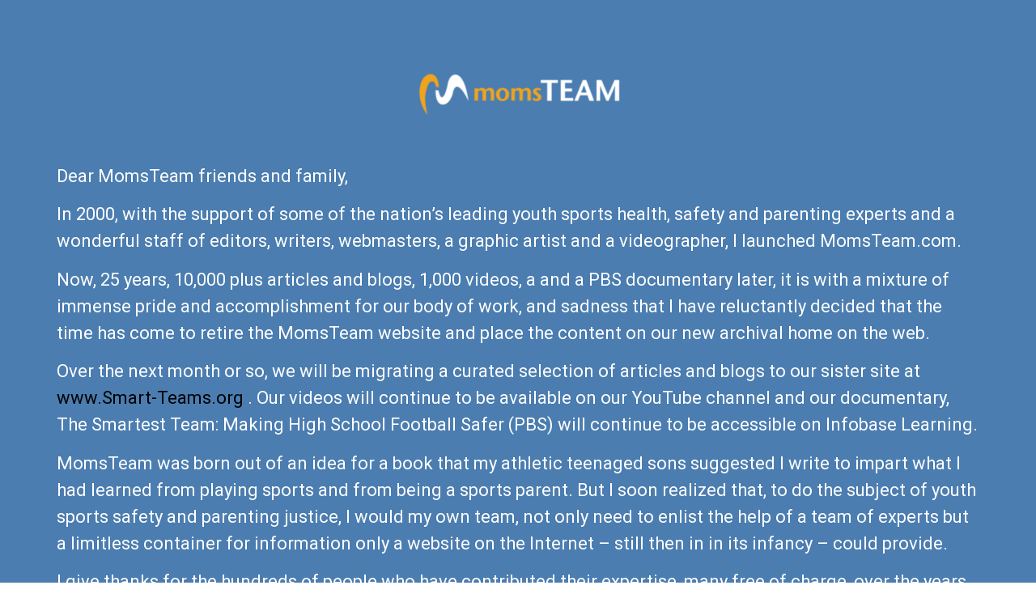

--- FILE ---
content_type: text/css
request_url: https://momsteam.com/wp-content/uploads/elementor/css/post-11.css?ver=1736710674
body_size: 320
content:
.elementor-11 .elementor-element.elementor-element-34aff78{--display:flex;--flex-direction:column;--container-widget-width:100%;--container-widget-height:initial;--container-widget-flex-grow:0;--container-widget-align-self:initial;--flex-wrap-mobile:wrap;--padding-top:80px;--padding-bottom:0px;--padding-left:0px;--padding-right:0px;}.elementor-11 .elementor-element.elementor-element-34aff78:not(.elementor-motion-effects-element-type-background), .elementor-11 .elementor-element.elementor-element-34aff78 > .elementor-motion-effects-container > .elementor-motion-effects-layer{background-color:#4B7DB0;}.elementor-widget-image .widget-image-caption{color:var( --e-global-color-text );font-family:var( --e-global-typography-text-font-family ), Sans-serif;font-weight:var( --e-global-typography-text-font-weight );}.elementor-11 .elementor-element.elementor-element-15202de{--display:flex;--flex-direction:column;--container-widget-width:100%;--container-widget-height:initial;--container-widget-flex-grow:0;--container-widget-align-self:initial;--flex-wrap-mobile:wrap;--padding-top:50px;--padding-bottom:0px;--padding-left:0px;--padding-right:0px;}.elementor-11 .elementor-element.elementor-element-15202de:not(.elementor-motion-effects-element-type-background), .elementor-11 .elementor-element.elementor-element-15202de > .elementor-motion-effects-container > .elementor-motion-effects-layer{background-color:#4B7DB0;}.elementor-widget-text-editor{color:var( --e-global-color-text );font-family:var( --e-global-typography-text-font-family ), Sans-serif;font-weight:var( --e-global-typography-text-font-weight );}.elementor-widget-text-editor.elementor-drop-cap-view-stacked .elementor-drop-cap{background-color:var( --e-global-color-primary );}.elementor-widget-text-editor.elementor-drop-cap-view-framed .elementor-drop-cap, .elementor-widget-text-editor.elementor-drop-cap-view-default .elementor-drop-cap{color:var( --e-global-color-primary );border-color:var( --e-global-color-primary );}.elementor-11 .elementor-element.elementor-element-4d42773{color:#FFFFFF;font-family:"Roboto", Sans-serif;font-size:22px;font-weight:400;}.elementor-11 .elementor-element.elementor-element-da3922e{color:#FFFFFF;font-family:"Roboto", Sans-serif;font-size:22px;font-weight:400;line-height:14px;}.elementor-11 .elementor-element.elementor-element-e22744f{--display:flex;--flex-direction:column;--container-widget-width:100%;--container-widget-height:initial;--container-widget-flex-grow:0;--container-widget-align-self:initial;--flex-wrap-mobile:wrap;--padding-top:30px;--padding-bottom:0px;--padding-left:0px;--padding-right:0px;}.elementor-11 .elementor-element.elementor-element-e22744f:not(.elementor-motion-effects-element-type-background), .elementor-11 .elementor-element.elementor-element-e22744f > .elementor-motion-effects-container > .elementor-motion-effects-layer{background-color:#4B7DB0;}.elementor-11 .elementor-element.elementor-element-b0ad6cd{--e-image-carousel-slides-to-show:1;}.elementor-11 .elementor-element.elementor-element-b0ad6cd .elementor-swiper-button.elementor-swiper-button-prev, .elementor-11 .elementor-element.elementor-element-b0ad6cd .elementor-swiper-button.elementor-swiper-button-next{color:#FFFFFF;}.elementor-11 .elementor-element.elementor-element-b0ad6cd .elementor-swiper-button.elementor-swiper-button-prev svg, .elementor-11 .elementor-element.elementor-element-b0ad6cd .elementor-swiper-button.elementor-swiper-button-next svg{fill:#FFFFFF;}.elementor-11 .elementor-element.elementor-element-b0ad6cd .elementor-image-carousel-caption{text-align:center;color:#FFFFFF;}.elementor-11 .elementor-element.elementor-element-bb8c061{--display:flex;--flex-direction:column;--container-widget-width:100%;--container-widget-height:initial;--container-widget-flex-grow:0;--container-widget-align-self:initial;--flex-wrap-mobile:wrap;--padding-top:30px;--padding-bottom:0px;--padding-left:0px;--padding-right:0px;}.elementor-11 .elementor-element.elementor-element-bb8c061:not(.elementor-motion-effects-element-type-background), .elementor-11 .elementor-element.elementor-element-bb8c061 > .elementor-motion-effects-container > .elementor-motion-effects-layer{background-color:#4B7DB0;}.elementor-11 .elementor-element.elementor-element-9bc0a20{text-align:center;}@media(max-width:767px){.elementor-11 .elementor-element.elementor-element-15202de{--padding-top:15px;--padding-bottom:15px;--padding-left:15px;--padding-right:15px;}}